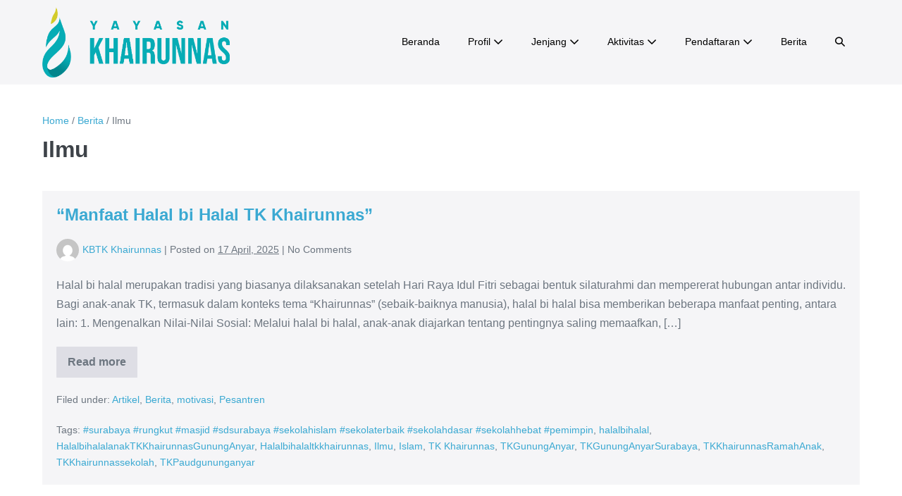

--- FILE ---
content_type: text/html; charset=UTF-8
request_url: https://www.pesantrenkhairunnas.sch.id/tag/ilmu/
body_size: 14932
content:
<!DOCTYPE html>

<html lang="en-US">

<head>
	<meta charset="UTF-8">
	<meta name="viewport" content="width=device-width, initial-scale=1">
	<link rel="profile" href="http://gmpg.org/xfn/11">
	<meta name='robots' content='index, follow, max-image-preview:large, max-snippet:-1, max-video-preview:-1' />
	<style>img:is([sizes="auto" i], [sizes^="auto," i]) { contain-intrinsic-size: 3000px 1500px }</style>
	
	<!-- This site is optimized with the Yoast SEO plugin v26.5 - https://yoast.com/wordpress/plugins/seo/ -->
	<title>Ilmu Archives - pesantren khairunnas</title>
	<link rel="canonical" href="https://www.pesantrenkhairunnas.sch.id/tag/ilmu/" />
	<link rel="next" href="https://www.pesantrenkhairunnas.sch.id/tag/ilmu/page/2/" />
	<meta property="og:locale" content="en_US" />
	<meta property="og:type" content="article" />
	<meta property="og:title" content="Ilmu Archives - pesantren khairunnas" />
	<meta property="og:url" content="https://www.pesantrenkhairunnas.sch.id/tag/ilmu/" />
	<meta property="og:site_name" content="pesantren khairunnas" />
	<meta name="twitter:card" content="summary_large_image" />
	<script type="application/ld+json" class="yoast-schema-graph">{"@context":"https://schema.org","@graph":[{"@type":"CollectionPage","@id":"https://www.pesantrenkhairunnas.sch.id/tag/ilmu/","url":"https://www.pesantrenkhairunnas.sch.id/tag/ilmu/","name":"Ilmu Archives - pesantren khairunnas","isPartOf":{"@id":"https://www.pesantrenkhairunnas.sch.id/#website"},"breadcrumb":{"@id":"https://www.pesantrenkhairunnas.sch.id/tag/ilmu/#breadcrumb"},"inLanguage":"en-US"},{"@type":"BreadcrumbList","@id":"https://www.pesantrenkhairunnas.sch.id/tag/ilmu/#breadcrumb","itemListElement":[{"@type":"ListItem","position":1,"name":"Home","item":"https://www.pesantrenkhairunnas.sch.id/"},{"@type":"ListItem","position":2,"name":"Ilmu"}]},{"@type":"WebSite","@id":"https://www.pesantrenkhairunnas.sch.id/#website","url":"https://www.pesantrenkhairunnas.sch.id/","name":"pesantren khairunnas","description":"beranda","publisher":{"@id":"https://www.pesantrenkhairunnas.sch.id/#organization"},"potentialAction":[{"@type":"SearchAction","target":{"@type":"EntryPoint","urlTemplate":"https://www.pesantrenkhairunnas.sch.id/?s={search_term_string}"},"query-input":{"@type":"PropertyValueSpecification","valueRequired":true,"valueName":"search_term_string"}}],"inLanguage":"en-US"},{"@type":"Organization","@id":"https://www.pesantrenkhairunnas.sch.id/#organization","name":"pesantren khairunnas","url":"https://www.pesantrenkhairunnas.sch.id/","logo":{"@type":"ImageObject","inLanguage":"en-US","@id":"https://www.pesantrenkhairunnas.sch.id/#/schema/logo/image/","url":"https://www.pesantrenkhairunnas.sch.id/wp-content/uploads/2025/09/cropped-cropped-Logo-Yayasan-Khairunnas-Baru-2025.png","contentUrl":"https://www.pesantrenkhairunnas.sch.id/wp-content/uploads/2025/09/cropped-cropped-Logo-Yayasan-Khairunnas-Baru-2025.png","width":945,"height":355,"caption":"pesantren khairunnas"},"image":{"@id":"https://www.pesantrenkhairunnas.sch.id/#/schema/logo/image/"}}]}</script>
	<!-- / Yoast SEO plugin. -->


<link rel='dns-prefetch' href='//www.googletagmanager.com' />
<link rel="alternate" type="application/rss+xml" title="pesantren khairunnas &raquo; Feed" href="https://www.pesantrenkhairunnas.sch.id/feed/" />
<link rel="alternate" type="application/rss+xml" title="pesantren khairunnas &raquo; Comments Feed" href="https://www.pesantrenkhairunnas.sch.id/comments/feed/" />
<link rel="alternate" type="application/rss+xml" title="pesantren khairunnas &raquo; Ilmu Tag Feed" href="https://www.pesantrenkhairunnas.sch.id/tag/ilmu/feed/" />
		<style>
			.lazyload,
			.lazyloading {
				max-width: 100%;
			}
		</style>
				<style class="wpbf-google-fonts"></style>
		<script>
window._wpemojiSettings = {"baseUrl":"https:\/\/s.w.org\/images\/core\/emoji\/16.0.1\/72x72\/","ext":".png","svgUrl":"https:\/\/s.w.org\/images\/core\/emoji\/16.0.1\/svg\/","svgExt":".svg","source":{"concatemoji":"https:\/\/www.pesantrenkhairunnas.sch.id\/wp-includes\/js\/wp-emoji-release.min.js?ver=6.8.3"}};
/*! This file is auto-generated */
!function(s,n){var o,i,e;function c(e){try{var t={supportTests:e,timestamp:(new Date).valueOf()};sessionStorage.setItem(o,JSON.stringify(t))}catch(e){}}function p(e,t,n){e.clearRect(0,0,e.canvas.width,e.canvas.height),e.fillText(t,0,0);var t=new Uint32Array(e.getImageData(0,0,e.canvas.width,e.canvas.height).data),a=(e.clearRect(0,0,e.canvas.width,e.canvas.height),e.fillText(n,0,0),new Uint32Array(e.getImageData(0,0,e.canvas.width,e.canvas.height).data));return t.every(function(e,t){return e===a[t]})}function u(e,t){e.clearRect(0,0,e.canvas.width,e.canvas.height),e.fillText(t,0,0);for(var n=e.getImageData(16,16,1,1),a=0;a<n.data.length;a++)if(0!==n.data[a])return!1;return!0}function f(e,t,n,a){switch(t){case"flag":return n(e,"\ud83c\udff3\ufe0f\u200d\u26a7\ufe0f","\ud83c\udff3\ufe0f\u200b\u26a7\ufe0f")?!1:!n(e,"\ud83c\udde8\ud83c\uddf6","\ud83c\udde8\u200b\ud83c\uddf6")&&!n(e,"\ud83c\udff4\udb40\udc67\udb40\udc62\udb40\udc65\udb40\udc6e\udb40\udc67\udb40\udc7f","\ud83c\udff4\u200b\udb40\udc67\u200b\udb40\udc62\u200b\udb40\udc65\u200b\udb40\udc6e\u200b\udb40\udc67\u200b\udb40\udc7f");case"emoji":return!a(e,"\ud83e\udedf")}return!1}function g(e,t,n,a){var r="undefined"!=typeof WorkerGlobalScope&&self instanceof WorkerGlobalScope?new OffscreenCanvas(300,150):s.createElement("canvas"),o=r.getContext("2d",{willReadFrequently:!0}),i=(o.textBaseline="top",o.font="600 32px Arial",{});return e.forEach(function(e){i[e]=t(o,e,n,a)}),i}function t(e){var t=s.createElement("script");t.src=e,t.defer=!0,s.head.appendChild(t)}"undefined"!=typeof Promise&&(o="wpEmojiSettingsSupports",i=["flag","emoji"],n.supports={everything:!0,everythingExceptFlag:!0},e=new Promise(function(e){s.addEventListener("DOMContentLoaded",e,{once:!0})}),new Promise(function(t){var n=function(){try{var e=JSON.parse(sessionStorage.getItem(o));if("object"==typeof e&&"number"==typeof e.timestamp&&(new Date).valueOf()<e.timestamp+604800&&"object"==typeof e.supportTests)return e.supportTests}catch(e){}return null}();if(!n){if("undefined"!=typeof Worker&&"undefined"!=typeof OffscreenCanvas&&"undefined"!=typeof URL&&URL.createObjectURL&&"undefined"!=typeof Blob)try{var e="postMessage("+g.toString()+"("+[JSON.stringify(i),f.toString(),p.toString(),u.toString()].join(",")+"));",a=new Blob([e],{type:"text/javascript"}),r=new Worker(URL.createObjectURL(a),{name:"wpTestEmojiSupports"});return void(r.onmessage=function(e){c(n=e.data),r.terminate(),t(n)})}catch(e){}c(n=g(i,f,p,u))}t(n)}).then(function(e){for(var t in e)n.supports[t]=e[t],n.supports.everything=n.supports.everything&&n.supports[t],"flag"!==t&&(n.supports.everythingExceptFlag=n.supports.everythingExceptFlag&&n.supports[t]);n.supports.everythingExceptFlag=n.supports.everythingExceptFlag&&!n.supports.flag,n.DOMReady=!1,n.readyCallback=function(){n.DOMReady=!0}}).then(function(){return e}).then(function(){var e;n.supports.everything||(n.readyCallback(),(e=n.source||{}).concatemoji?t(e.concatemoji):e.wpemoji&&e.twemoji&&(t(e.twemoji),t(e.wpemoji)))}))}((window,document),window._wpemojiSettings);
</script>
<link data-optimized="2" rel="stylesheet" href="https://www.pesantrenkhairunnas.sch.id/wp-content/litespeed/css/a6daac2d00704afdcf0efe156e6d71c6.css?ver=fc2ef" />


<style id='wp-emoji-styles-inline-css'>

	img.wp-smiley, img.emoji {
		display: inline !important;
		border: none !important;
		box-shadow: none !important;
		height: 1em !important;
		width: 1em !important;
		margin: 0 0.07em !important;
		vertical-align: -0.1em !important;
		background: none !important;
		padding: 0 !important;
	}
</style>

<style id='global-styles-inline-css'>
:root{--wp--preset--aspect-ratio--square: 1;--wp--preset--aspect-ratio--4-3: 4/3;--wp--preset--aspect-ratio--3-4: 3/4;--wp--preset--aspect-ratio--3-2: 3/2;--wp--preset--aspect-ratio--2-3: 2/3;--wp--preset--aspect-ratio--16-9: 16/9;--wp--preset--aspect-ratio--9-16: 9/16;--wp--preset--color--black: #000000;--wp--preset--color--cyan-bluish-gray: #abb8c3;--wp--preset--color--white: #ffffff;--wp--preset--color--pale-pink: #f78da7;--wp--preset--color--vivid-red: #cf2e2e;--wp--preset--color--luminous-vivid-orange: #ff6900;--wp--preset--color--luminous-vivid-amber: #fcb900;--wp--preset--color--light-green-cyan: #7bdcb5;--wp--preset--color--vivid-green-cyan: #00d084;--wp--preset--color--pale-cyan-blue: #8ed1fc;--wp--preset--color--vivid-cyan-blue: #0693e3;--wp--preset--color--vivid-purple: #9b51e0;--wp--preset--gradient--vivid-cyan-blue-to-vivid-purple: linear-gradient(135deg,rgba(6,147,227,1) 0%,rgb(155,81,224) 100%);--wp--preset--gradient--light-green-cyan-to-vivid-green-cyan: linear-gradient(135deg,rgb(122,220,180) 0%,rgb(0,208,130) 100%);--wp--preset--gradient--luminous-vivid-amber-to-luminous-vivid-orange: linear-gradient(135deg,rgba(252,185,0,1) 0%,rgba(255,105,0,1) 100%);--wp--preset--gradient--luminous-vivid-orange-to-vivid-red: linear-gradient(135deg,rgba(255,105,0,1) 0%,rgb(207,46,46) 100%);--wp--preset--gradient--very-light-gray-to-cyan-bluish-gray: linear-gradient(135deg,rgb(238,238,238) 0%,rgb(169,184,195) 100%);--wp--preset--gradient--cool-to-warm-spectrum: linear-gradient(135deg,rgb(74,234,220) 0%,rgb(151,120,209) 20%,rgb(207,42,186) 40%,rgb(238,44,130) 60%,rgb(251,105,98) 80%,rgb(254,248,76) 100%);--wp--preset--gradient--blush-light-purple: linear-gradient(135deg,rgb(255,206,236) 0%,rgb(152,150,240) 100%);--wp--preset--gradient--blush-bordeaux: linear-gradient(135deg,rgb(254,205,165) 0%,rgb(254,45,45) 50%,rgb(107,0,62) 100%);--wp--preset--gradient--luminous-dusk: linear-gradient(135deg,rgb(255,203,112) 0%,rgb(199,81,192) 50%,rgb(65,88,208) 100%);--wp--preset--gradient--pale-ocean: linear-gradient(135deg,rgb(255,245,203) 0%,rgb(182,227,212) 50%,rgb(51,167,181) 100%);--wp--preset--gradient--electric-grass: linear-gradient(135deg,rgb(202,248,128) 0%,rgb(113,206,126) 100%);--wp--preset--gradient--midnight: linear-gradient(135deg,rgb(2,3,129) 0%,rgb(40,116,252) 100%);--wp--preset--font-size--small: 14px;--wp--preset--font-size--medium: 20px;--wp--preset--font-size--large: 20px;--wp--preset--font-size--x-large: 42px;--wp--preset--font-size--tiny: 12px;--wp--preset--font-size--regular: 16px;--wp--preset--font-size--larger: 32px;--wp--preset--font-size--extra: 44px;--wp--preset--spacing--20: 0.44rem;--wp--preset--spacing--30: 0.67rem;--wp--preset--spacing--40: 1rem;--wp--preset--spacing--50: 1.5rem;--wp--preset--spacing--60: 2.25rem;--wp--preset--spacing--70: 3.38rem;--wp--preset--spacing--80: 5.06rem;--wp--preset--shadow--natural: 6px 6px 9px rgba(0, 0, 0, 0.2);--wp--preset--shadow--deep: 12px 12px 50px rgba(0, 0, 0, 0.4);--wp--preset--shadow--sharp: 6px 6px 0px rgba(0, 0, 0, 0.2);--wp--preset--shadow--outlined: 6px 6px 0px -3px rgba(255, 255, 255, 1), 6px 6px rgba(0, 0, 0, 1);--wp--preset--shadow--crisp: 6px 6px 0px rgba(0, 0, 0, 1);}:root { --wp--style--global--content-size: 1000px;--wp--style--global--wide-size: 1400px; }:where(body) { margin: 0; }.wp-site-blocks > .alignleft { float: left; margin-right: 2em; }.wp-site-blocks > .alignright { float: right; margin-left: 2em; }.wp-site-blocks > .aligncenter { justify-content: center; margin-left: auto; margin-right: auto; }:where(.wp-site-blocks) > * { margin-block-start: 24px; margin-block-end: 0; }:where(.wp-site-blocks) > :first-child { margin-block-start: 0; }:where(.wp-site-blocks) > :last-child { margin-block-end: 0; }:root { --wp--style--block-gap: 24px; }:root :where(.is-layout-flow) > :first-child{margin-block-start: 0;}:root :where(.is-layout-flow) > :last-child{margin-block-end: 0;}:root :where(.is-layout-flow) > *{margin-block-start: 24px;margin-block-end: 0;}:root :where(.is-layout-constrained) > :first-child{margin-block-start: 0;}:root :where(.is-layout-constrained) > :last-child{margin-block-end: 0;}:root :where(.is-layout-constrained) > *{margin-block-start: 24px;margin-block-end: 0;}:root :where(.is-layout-flex){gap: 24px;}:root :where(.is-layout-grid){gap: 24px;}.is-layout-flow > .alignleft{float: left;margin-inline-start: 0;margin-inline-end: 2em;}.is-layout-flow > .alignright{float: right;margin-inline-start: 2em;margin-inline-end: 0;}.is-layout-flow > .aligncenter{margin-left: auto !important;margin-right: auto !important;}.is-layout-constrained > .alignleft{float: left;margin-inline-start: 0;margin-inline-end: 2em;}.is-layout-constrained > .alignright{float: right;margin-inline-start: 2em;margin-inline-end: 0;}.is-layout-constrained > .aligncenter{margin-left: auto !important;margin-right: auto !important;}.is-layout-constrained > :where(:not(.alignleft):not(.alignright):not(.alignfull)){max-width: var(--wp--style--global--content-size);margin-left: auto !important;margin-right: auto !important;}.is-layout-constrained > .alignwide{max-width: var(--wp--style--global--wide-size);}body .is-layout-flex{display: flex;}.is-layout-flex{flex-wrap: wrap;align-items: center;}.is-layout-flex > :is(*, div){margin: 0;}body .is-layout-grid{display: grid;}.is-layout-grid > :is(*, div){margin: 0;}body{padding-top: 0px;padding-right: 0px;padding-bottom: 0px;padding-left: 0px;}a:where(:not(.wp-element-button)){text-decoration: underline;}:root :where(.wp-element-button, .wp-block-button__link){background-color: #32373c;border-width: 0;color: #fff;font-family: inherit;font-size: inherit;line-height: inherit;padding: calc(0.667em + 2px) calc(1.333em + 2px);text-decoration: none;}.has-black-color{color: var(--wp--preset--color--black) !important;}.has-cyan-bluish-gray-color{color: var(--wp--preset--color--cyan-bluish-gray) !important;}.has-white-color{color: var(--wp--preset--color--white) !important;}.has-pale-pink-color{color: var(--wp--preset--color--pale-pink) !important;}.has-vivid-red-color{color: var(--wp--preset--color--vivid-red) !important;}.has-luminous-vivid-orange-color{color: var(--wp--preset--color--luminous-vivid-orange) !important;}.has-luminous-vivid-amber-color{color: var(--wp--preset--color--luminous-vivid-amber) !important;}.has-light-green-cyan-color{color: var(--wp--preset--color--light-green-cyan) !important;}.has-vivid-green-cyan-color{color: var(--wp--preset--color--vivid-green-cyan) !important;}.has-pale-cyan-blue-color{color: var(--wp--preset--color--pale-cyan-blue) !important;}.has-vivid-cyan-blue-color{color: var(--wp--preset--color--vivid-cyan-blue) !important;}.has-vivid-purple-color{color: var(--wp--preset--color--vivid-purple) !important;}.has-black-background-color{background-color: var(--wp--preset--color--black) !important;}.has-cyan-bluish-gray-background-color{background-color: var(--wp--preset--color--cyan-bluish-gray) !important;}.has-white-background-color{background-color: var(--wp--preset--color--white) !important;}.has-pale-pink-background-color{background-color: var(--wp--preset--color--pale-pink) !important;}.has-vivid-red-background-color{background-color: var(--wp--preset--color--vivid-red) !important;}.has-luminous-vivid-orange-background-color{background-color: var(--wp--preset--color--luminous-vivid-orange) !important;}.has-luminous-vivid-amber-background-color{background-color: var(--wp--preset--color--luminous-vivid-amber) !important;}.has-light-green-cyan-background-color{background-color: var(--wp--preset--color--light-green-cyan) !important;}.has-vivid-green-cyan-background-color{background-color: var(--wp--preset--color--vivid-green-cyan) !important;}.has-pale-cyan-blue-background-color{background-color: var(--wp--preset--color--pale-cyan-blue) !important;}.has-vivid-cyan-blue-background-color{background-color: var(--wp--preset--color--vivid-cyan-blue) !important;}.has-vivid-purple-background-color{background-color: var(--wp--preset--color--vivid-purple) !important;}.has-black-border-color{border-color: var(--wp--preset--color--black) !important;}.has-cyan-bluish-gray-border-color{border-color: var(--wp--preset--color--cyan-bluish-gray) !important;}.has-white-border-color{border-color: var(--wp--preset--color--white) !important;}.has-pale-pink-border-color{border-color: var(--wp--preset--color--pale-pink) !important;}.has-vivid-red-border-color{border-color: var(--wp--preset--color--vivid-red) !important;}.has-luminous-vivid-orange-border-color{border-color: var(--wp--preset--color--luminous-vivid-orange) !important;}.has-luminous-vivid-amber-border-color{border-color: var(--wp--preset--color--luminous-vivid-amber) !important;}.has-light-green-cyan-border-color{border-color: var(--wp--preset--color--light-green-cyan) !important;}.has-vivid-green-cyan-border-color{border-color: var(--wp--preset--color--vivid-green-cyan) !important;}.has-pale-cyan-blue-border-color{border-color: var(--wp--preset--color--pale-cyan-blue) !important;}.has-vivid-cyan-blue-border-color{border-color: var(--wp--preset--color--vivid-cyan-blue) !important;}.has-vivid-purple-border-color{border-color: var(--wp--preset--color--vivid-purple) !important;}.has-vivid-cyan-blue-to-vivid-purple-gradient-background{background: var(--wp--preset--gradient--vivid-cyan-blue-to-vivid-purple) !important;}.has-light-green-cyan-to-vivid-green-cyan-gradient-background{background: var(--wp--preset--gradient--light-green-cyan-to-vivid-green-cyan) !important;}.has-luminous-vivid-amber-to-luminous-vivid-orange-gradient-background{background: var(--wp--preset--gradient--luminous-vivid-amber-to-luminous-vivid-orange) !important;}.has-luminous-vivid-orange-to-vivid-red-gradient-background{background: var(--wp--preset--gradient--luminous-vivid-orange-to-vivid-red) !important;}.has-very-light-gray-to-cyan-bluish-gray-gradient-background{background: var(--wp--preset--gradient--very-light-gray-to-cyan-bluish-gray) !important;}.has-cool-to-warm-spectrum-gradient-background{background: var(--wp--preset--gradient--cool-to-warm-spectrum) !important;}.has-blush-light-purple-gradient-background{background: var(--wp--preset--gradient--blush-light-purple) !important;}.has-blush-bordeaux-gradient-background{background: var(--wp--preset--gradient--blush-bordeaux) !important;}.has-luminous-dusk-gradient-background{background: var(--wp--preset--gradient--luminous-dusk) !important;}.has-pale-ocean-gradient-background{background: var(--wp--preset--gradient--pale-ocean) !important;}.has-electric-grass-gradient-background{background: var(--wp--preset--gradient--electric-grass) !important;}.has-midnight-gradient-background{background: var(--wp--preset--gradient--midnight) !important;}.has-small-font-size{font-size: var(--wp--preset--font-size--small) !important;}.has-medium-font-size{font-size: var(--wp--preset--font-size--medium) !important;}.has-large-font-size{font-size: var(--wp--preset--font-size--large) !important;}.has-x-large-font-size{font-size: var(--wp--preset--font-size--x-large) !important;}.has-tiny-font-size{font-size: var(--wp--preset--font-size--tiny) !important;}.has-regular-font-size{font-size: var(--wp--preset--font-size--regular) !important;}.has-larger-font-size{font-size: var(--wp--preset--font-size--larger) !important;}.has-extra-font-size{font-size: var(--wp--preset--font-size--extra) !important;}
:root :where(.wp-block-pullquote){font-size: 1.5em;line-height: 1.6;}
</style>








<style id='wpbf-style-inline-css'>
@media screen and (max-width:768px){.scrolltop{right:10px;bottom:10px;}}.scrolltop{background-color:rgba(255,255,255,0.5);border-radius:5px;}.scrolltop:hover{background-color:rgba(255,255,255,0.7);}.wpbf-button,input[type="submit"]{border-radius:1px;}.pagination .page-numbers{border-radius:1px;}.wpbf-archive-content .wpbf-post{text-align:left;}.wpbf-navigation .wpbf-1-4{width:23%;}.wpbf-navigation .wpbf-3-4{width:77%;}.wpbf-navigation .wpbf-2-3{width:31%;}.wpbf-navigation .wpbf-1-3{width:69%;}.wpbf-logo img,.wpbf-mobile-logo img{width:500px;}@media screen and (max-width:1024px){.wpbf-mobile-logo img{width:500px;}}@media screen and (max-width:480px){.wpbf-mobile-logo img{width:500px;}}.wpbf-nav-wrapper{padding-top:10px;padding-bottom:10px;}.wpbf-navigation .wpbf-menu a,.wpbf-mobile-menu a,.wpbf-close{color:#000000;}.wpbf-navigation .wpbf-menu a:hover,.wpbf-mobile-menu a:hover{color:#1e73be;}.wpbf-navigation .wpbf-menu > .current-menu-item > a,.wpbf-mobile-menu > .current-menu-item > a{color:#1e73be!important;}.wpbf-navigation .wpbf-menu a,.wpbf-mobile-menu a{font-size:14px;}.wpbf-sub-menu > .menu-item-has-children:not(.wpbf-mega-menu) .sub-menu li:hover{background-color:#f5f5f7;}.wpbf-navigation .wpbf-menu .sub-menu a{color:#000000;}.wpbf-navigation .wpbf-menu .sub-menu a:hover{color:#1e73be;}.wpbf-mobile-menu a,.wpbf-mobile-menu .menu-item-has-children .wpbf-submenu-toggle{font-size:15px;}.wpbf-page-footer{background-color:rgba(0,0,0,0.77);}.wpbf-inner-footer{color:#ffffff;}
</style>












<!--n2css--><!--n2js--><script src="https://www.pesantrenkhairunnas.sch.id/wp-content/plugins/elementor/assets/lib/font-awesome/js/v4-shims.min.js?ver=3.33.3" id="font-awesome-4-shim-js"></script>
<script src="https://www.pesantrenkhairunnas.sch.id/wp-includes/js/jquery/jquery.min.js?ver=3.7.1" id="jquery-core-js"></script>
<script src="https://www.pesantrenkhairunnas.sch.id/wp-includes/js/jquery/jquery-migrate.min.js?ver=3.4.1" id="jquery-migrate-js"></script>
<script id="jquery-js-after">
!function($){"use strict";$(document).ready(function(){$(this).scrollTop()>100&&$(".hfe-scroll-to-top-wrap").removeClass("hfe-scroll-to-top-hide"),$(window).scroll(function(){$(this).scrollTop()<100?$(".hfe-scroll-to-top-wrap").fadeOut(300):$(".hfe-scroll-to-top-wrap").fadeIn(300)}),$(".hfe-scroll-to-top-wrap").on("click",function(){$("html, body").animate({scrollTop:0},300);return!1})})}(jQuery);
!function($){'use strict';$(document).ready(function(){var bar=$('.hfe-reading-progress-bar');if(!bar.length)return;$(window).on('scroll',function(){var s=$(window).scrollTop(),d=$(document).height()-$(window).height(),p=d? s/d*100:0;bar.css('width',p+'%')});});}(jQuery);
</script>

<!-- Google tag (gtag.js) snippet added by Site Kit -->
<!-- Google Analytics snippet added by Site Kit -->
<script src="https://www.googletagmanager.com/gtag/js?id=GT-55JWBKP" id="google_gtagjs-js" async></script>
<script id="google_gtagjs-js-after">
window.dataLayer = window.dataLayer || [];function gtag(){dataLayer.push(arguments);}
gtag("set","linker",{"domains":["www.pesantrenkhairunnas.sch.id"]});
gtag("js", new Date());
gtag("set", "developer_id.dZTNiMT", true);
gtag("config", "GT-55JWBKP");
</script>
<script src="https://www.pesantrenkhairunnas.sch.id/wp-content/plugins/bdthemes-prime-slider-lite/assets/js/bdt-uikit.min.js?ver=3.21.7" id="bdt-uikit-js"></script>
<link rel="https://api.w.org/" href="https://www.pesantrenkhairunnas.sch.id/wp-json/" /><link rel="alternate" title="JSON" type="application/json" href="https://www.pesantrenkhairunnas.sch.id/wp-json/wp/v2/tags/23" /><link rel="EditURI" type="application/rsd+xml" title="RSD" href="https://www.pesantrenkhairunnas.sch.id/xmlrpc.php?rsd" />
<meta name="generator" content="WordPress 6.8.3" />
<meta name="generator" content="Site Kit by Google 1.167.0" /><meta name="google-site-verification" content="_zqC3NaQJ5gPU5tyel5ks90pFo6X9Nv_oI67UjoCnRo" />		<script>
			document.documentElement.className = document.documentElement.className.replace('no-js', 'js');
		</script>
				<style>
			.no-js img.lazyload {
				display: none;
			}

			figure.wp-block-image img.lazyloading {
				min-width: 150px;
			}

			.lazyload,
			.lazyloading {
				--smush-placeholder-width: 100px;
				--smush-placeholder-aspect-ratio: 1/1;
				width: var(--smush-image-width, var(--smush-placeholder-width)) !important;
				aspect-ratio: var(--smush-image-aspect-ratio, var(--smush-placeholder-aspect-ratio)) !important;
			}

						.lazyload, .lazyloading {
				opacity: 0;
			}

			.lazyloaded {
				opacity: 1;
				transition: opacity 400ms;
				transition-delay: 0ms;
			}

					</style>
		
<!-- Google AdSense meta tags added by Site Kit -->
<meta name="google-adsense-platform-account" content="ca-host-pub-2644536267352236">
<meta name="google-adsense-platform-domain" content="sitekit.withgoogle.com">
<!-- End Google AdSense meta tags added by Site Kit -->
<meta name="generator" content="Elementor 3.33.3; features: additional_custom_breakpoints; settings: css_print_method-external, google_font-enabled, font_display-auto">

<!-- Meta Pixel Code -->
<script type='text/javascript'>
!function(f,b,e,v,n,t,s){if(f.fbq)return;n=f.fbq=function(){n.callMethod?
n.callMethod.apply(n,arguments):n.queue.push(arguments)};if(!f._fbq)f._fbq=n;
n.push=n;n.loaded=!0;n.version='2.0';n.queue=[];t=b.createElement(e);t.async=!0;
t.src=v;s=b.getElementsByTagName(e)[0];s.parentNode.insertBefore(t,s)}(window,
document,'script','https://connect.facebook.net/en_US/fbevents.js');
</script>
<!-- End Meta Pixel Code -->
<script type='text/javascript'>var url = window.location.origin + '?ob=open-bridge';
            fbq('set', 'openbridge', '663727572884967', url);
fbq('init', '663727572884967', {}, {
    "agent": "wordpress-6.8.3-4.1.5"
})</script><script type='text/javascript'>
    fbq('track', 'PageView', []);
  </script><style>.recentcomments a{display:inline !important;padding:0 !important;margin:0 !important;}</style>			<style>
				.e-con.e-parent:nth-of-type(n+4):not(.e-lazyloaded):not(.e-no-lazyload),
				.e-con.e-parent:nth-of-type(n+4):not(.e-lazyloaded):not(.e-no-lazyload) * {
					background-image: none !important;
				}
				@media screen and (max-height: 1024px) {
					.e-con.e-parent:nth-of-type(n+3):not(.e-lazyloaded):not(.e-no-lazyload),
					.e-con.e-parent:nth-of-type(n+3):not(.e-lazyloaded):not(.e-no-lazyload) * {
						background-image: none !important;
					}
				}
				@media screen and (max-height: 640px) {
					.e-con.e-parent:nth-of-type(n+2):not(.e-lazyloaded):not(.e-no-lazyload),
					.e-con.e-parent:nth-of-type(n+2):not(.e-lazyloaded):not(.e-no-lazyload) * {
						background-image: none !important;
					}
				}
			</style>
			<meta http-equiv="Cache-Control" content="no-cache, no-store, must-revalidate" />
<meta http-equiv="Pragma" content="no-cache" />
<meta http-equiv="Expires" content="0" />
<script>
  document.documentElement.setAttribute("translate", "no");
</script>
<link rel="icon" href="https://www.pesantrenkhairunnas.sch.id/wp-content/uploads/2020/02/Favicon-Yayasan-Khairunnas-150x150.png" sizes="32x32" />
<link rel="icon" href="https://www.pesantrenkhairunnas.sch.id/wp-content/uploads/2020/02/Favicon-Yayasan-Khairunnas-300x300.png" sizes="192x192" />
<link rel="apple-touch-icon" href="https://www.pesantrenkhairunnas.sch.id/wp-content/uploads/2020/02/Favicon-Yayasan-Khairunnas-300x300.png" />
<meta name="msapplication-TileImage" content="https://www.pesantrenkhairunnas.sch.id/wp-content/uploads/2020/02/Favicon-Yayasan-Khairunnas-300x300.png" />
		<style id="wp-custom-css">
			ul.sub-menu li {
    list-style: none !important;
}
ul.sub-menu li::before {
    display: none !important;
}
#wpforms-7402-field_4-container,
#wpforms-7402-field_5-container,
#wpforms-7402-field_6-container {
  display: none !important;
}

		</style>
		</head>

<body class="archive tag tag-ilmu tag-23 wp-custom-logo wp-theme-page-builder-framework ehf-template-page-builder-framework ehf-stylesheet-page-builder-framework wpbf wpbf-no-sidebar elementor-default elementor-kit-1511" itemscope="itemscope" itemtype="https://schema.org/Blog">

	<a class="screen-reader-text skip-link" href="#content" title="Skip to content">Skip to content</a>

	
<!-- Meta Pixel Code -->
<noscript>
<img height="1" width="1" style="display:none" alt="fbpx"
src="https://www.facebook.com/tr?id=663727572884967&ev=PageView&noscript=1" />
</noscript>
<!-- End Meta Pixel Code -->

	
	<div id="container" class="hfeed wpbf-page">

		
		
<header id="header" class="wpbf-page-header" itemscope="itemscope" itemtype="https://schema.org/WPHeader">

	
	
	<div class="wpbf-navigation" data-sub-menu-animation-duration="250">

		
		
<div class="wpbf-container wpbf-container-center wpbf-visible-large wpbf-nav-wrapper wpbf-menu-right">

	<div class="wpbf-grid wpbf-grid-collapse">

		<div class="wpbf-1-4 wpbf-logo-container">

			<div class="wpbf-logo" itemscope="itemscope" itemtype="https://schema.org/Organization"><a href="http://www.pesantrenkhairunnas.sch.id" itemprop="url"><img fetchpriority="high" src="https://www.pesantrenkhairunnas.sch.id/wp-content/uploads/2025/09/cropped-cropped-Logo-Yayasan-Khairunnas-Baru-2025.png" alt="pesantren khairunnas" title="pesantren khairunnas" width="945" height="355" itemprop="logo" /></a></div>
		</div>

		<div class="wpbf-3-4 wpbf-menu-container">

			
			<nav id="navigation" class="wpbf-clearfix" itemscope="itemscope" itemtype="https://schema.org/SiteNavigationElement" aria-label="Site Navigation">

				
				<ul id="menu-menu-navbar" class="wpbf-menu wpbf-sub-menu wpbf-sub-menu-align-left wpbf-sub-menu-animation-fade wpbf-menu-effect-none wpbf-menu-animation-fade wpbf-menu-align-center"><li id="menu-item-14" class="menu-item menu-item-type-custom menu-item-object-custom menu-item-home menu-item-14"><a href="http://www.pesantrenkhairunnas.sch.id">Beranda</a></li>
<li id="menu-item-912" class="menu-item menu-item-type-custom menu-item-object-custom menu-item-has-children menu-item-912"><a href="#">Profil <i class="wpbff wpbff-arrow-down" aria-hidden="true"></i></a>
<ul class="sub-menu">
	<li id="menu-item-305" class="menu-item menu-item-type-post_type menu-item-object-page menu-item-305"><a href="https://www.pesantrenkhairunnas.sch.id/struktur-organisasi-pesantren/">Struktur Organisasi Pesantren</a></li>
	<li id="menu-item-316" class="menu-item menu-item-type-post_type menu-item-object-page menu-item-316"><a href="https://www.pesantrenkhairunnas.sch.id/profil-sekolah-islam-terpadu/">Profil Sekolah</a></li>
	<li id="menu-item-317" class="menu-item menu-item-type-post_type menu-item-object-page menu-item-317"><a href="https://www.pesantrenkhairunnas.sch.id/sekolah-islam/">Kontak</a></li>
</ul>
</li>
<li id="menu-item-5598" class="menu-item menu-item-type-custom menu-item-object-custom menu-item-has-children menu-item-5598"><a href="#">Jenjang <i class="wpbff wpbff-arrow-down" aria-hidden="true"></i></a>
<ul class="sub-menu">
	<li id="menu-item-8726" class="menu-item menu-item-type-custom menu-item-object-custom menu-item-8726"><a href="https://ppdbkbtk.khairunnas.sch.id/">KB TK Khairunnas</a></li>
	<li id="menu-item-8725" class="menu-item menu-item-type-custom menu-item-object-custom menu-item-8725"><a href="https://ppdbhj.khairunnas.sch.id/">Hafizh Junior</a></li>
	<li id="menu-item-6258" class="menu-item menu-item-type-custom menu-item-object-custom menu-item-has-children menu-item-6258"><a href="#">SD Khairunnas <i class="wpbff wpbff-arrow-down" aria-hidden="true"></i></a>
	<ul class="sub-menu">
		<li id="menu-item-489" class="menu-item menu-item-type-post_type menu-item-object-page menu-item-489"><a href="https://www.pesantrenkhairunnas.sch.id/sd-islam-khairunnas/">SD Khairunnas Surabaya</a></li>
		<li id="menu-item-8179" class="menu-item menu-item-type-post_type menu-item-object-page menu-item-8179"><a href="https://www.pesantrenkhairunnas.sch.id/sekolah-di-masjid/">Sekolah di Masjid</a></li>
	</ul>
</li>
	<li id="menu-item-5720" class="menu-item menu-item-type-custom menu-item-object-custom menu-item-5720"><a href="http://ppdbsmp.khairunnas.sch.id/">SMP Khairunnas</a></li>
	<li id="menu-item-8724" class="menu-item menu-item-type-custom menu-item-object-custom menu-item-8724"><a href="https://ppdbsma.khairunnas.sch.id/">SMA Khairunnas</a></li>
	<li id="menu-item-6324" class="menu-item menu-item-type-custom menu-item-object-custom menu-item-6324"><a href="http://ppdbkepq.khairunnas.sch.id/">NH Business Academy</a></li>
</ul>
</li>
<li id="menu-item-913" class="menu-item menu-item-type-custom menu-item-object-custom menu-item-has-children menu-item-913"><a href="#">Aktivitas <i class="wpbff wpbff-arrow-down" aria-hidden="true"></i></a>
<ul class="sub-menu">
	<li id="menu-item-334" class="menu-item menu-item-type-post_type menu-item-object-page menu-item-334"><a href="https://www.pesantrenkhairunnas.sch.id/pesantren-di-surabaya/">Ekstrakulikuler</a></li>
	<li id="menu-item-333" class="menu-item menu-item-type-post_type menu-item-object-page menu-item-333"><a href="https://www.pesantrenkhairunnas.sch.id/prestasi-siswa/">Prestasi Siswa</a></li>
</ul>
</li>
<li id="menu-item-1074" class="menu-item menu-item-type-custom menu-item-object-custom menu-item-has-children menu-item-1074"><a href="#">Pendaftaran <i class="wpbff wpbff-arrow-down" aria-hidden="true"></i></a>
<ul class="sub-menu">
	<li id="menu-item-1060" class="menu-item menu-item-type-post_type menu-item-object-page menu-item-1060"><a href="https://www.pesantrenkhairunnas.sch.id/daftar-hafizhjunior/">PPDB Hafizh Junior</a></li>
	<li id="menu-item-1381" class="menu-item menu-item-type-post_type menu-item-object-page menu-item-1381"><a href="https://www.pesantrenkhairunnas.sch.id/pengumuman-ppdb/">Pengumuman PPDB</a></li>
</ul>
</li>
<li id="menu-item-338" class="menu-item menu-item-type-post_type menu-item-object-page current_page_parent menu-item-338"><a href="https://www.pesantrenkhairunnas.sch.id/berita/">Berita</a></li>
<li class="menu-item wpbf-menu-item-search" aria-haspopup="true" aria-expanded="false"><a href="javascript:void(0)" role="button"><span class="screen-reader-text">Search Toggle</span><div class="wpbf-menu-search">
<form role="search" method="get" class="searchform" action="https://www.pesantrenkhairunnas.sch.id/">

	<label>

		<span class="screen-reader-text">Search for:</span>
		<input type="search" id="searchform-1" name="s" value="" placeholder="Search &hellip;" title="Press enter to search" />

		
			<button value="Search" class="wpbff wpbff-search"></button>

		
	</label>

</form>
</div><i class="wpbff wpbff-search" aria-hidden="true"></i></a></li></ul>
				
			</nav>

			
		</div>

	</div>

</div>

		
<div class="wpbf-mobile-menu-hamburger wpbf-hidden-large">

	<div class="wpbf-mobile-nav-wrapper wpbf-container wpbf-container-center">

		<div class="wpbf-mobile-logo-container wpbf-2-3">

			<div class="wpbf-mobile-logo" itemscope="itemscope" itemtype="https://schema.org/Organization"><a href="http://www.pesantrenkhairunnas.sch.id" itemprop="url"><img data-src="http://www.pesantrenkhairunnas.sch.id/wp-content/uploads/2025/09/cropped-cropped-Logo-Yayasan-Khairunnas-Baru-2025.png" alt="pesantren khairunnas" title="pesantren khairunnas" width="945" height="355" itemprop="logo" src="[data-uri]" class="lazyload" style="--smush-placeholder-width: 945px; --smush-placeholder-aspect-ratio: 945/355;" /></a></div>
		</div>

		<div class="wpbf-menu-toggle-container wpbf-1-3">

			<div class="wpbf-mobile-nav-item wpbf-menu-item-search" aria-haspopup="true" aria-expanded="false" role="button"><span class="screen-reader-text">Search Toggle</span><div class="wpbf-menu-search">
<form role="search" method="get" class="searchform" action="https://www.pesantrenkhairunnas.sch.id/">

	<label>

		<span class="screen-reader-text">Search for:</span>
		<input type="search" id="searchform-2" name="s" value="" placeholder="Search &hellip;" title="Press enter to search" />

		
			<button value="Search" class="wpbff wpbff-search"></button>

		
	</label>

</form>
</div><i class="wpbff wpbff-search" aria-hidden="true"></i></div>
			
				<button id="wpbf-mobile-menu-toggle" class="wpbf-mobile-nav-item wpbf-mobile-menu-toggle wpbff wpbff-hamburger" aria-label="Mobile Site Navigation" aria-controls="navigation" aria-expanded="false" aria-haspopup="true">
					<span class="screen-reader-text">Menu Toggle</span>
				</button>

			

			
		</div>

	</div>

	<div class="wpbf-mobile-menu-container">

		
		<nav id="mobile-navigation" itemscope="itemscope" itemtype="https://schema.org/SiteNavigationElement" aria-labelledby="wpbf-mobile-menu-toggle">

			
			<ul id="menu-menu-navbar-1" class="wpbf-mobile-menu"><li class="menu-item menu-item-type-custom menu-item-object-custom menu-item-home menu-item-14"><a href="http://www.pesantrenkhairunnas.sch.id">Beranda</a></li>
<li class="menu-item menu-item-type-custom menu-item-object-custom menu-item-has-children menu-item-912"><a href="#">Profil</a><button class="wpbf-submenu-toggle" aria-expanded="false"><span class="screen-reader-text">Menu Toggle</span><i class="wpbff wpbff-arrow-down" aria-hidden="true"></i></button>
<ul class="sub-menu">
	<li class="menu-item menu-item-type-post_type menu-item-object-page menu-item-305"><a href="https://www.pesantrenkhairunnas.sch.id/struktur-organisasi-pesantren/">Struktur Organisasi Pesantren</a></li>
	<li class="menu-item menu-item-type-post_type menu-item-object-page menu-item-316"><a href="https://www.pesantrenkhairunnas.sch.id/profil-sekolah-islam-terpadu/">Profil Sekolah</a></li>
	<li class="menu-item menu-item-type-post_type menu-item-object-page menu-item-317"><a href="https://www.pesantrenkhairunnas.sch.id/sekolah-islam/">Kontak</a></li>
</ul>
</li>
<li class="menu-item menu-item-type-custom menu-item-object-custom menu-item-has-children menu-item-5598"><a href="#">Jenjang</a><button class="wpbf-submenu-toggle" aria-expanded="false"><span class="screen-reader-text">Menu Toggle</span><i class="wpbff wpbff-arrow-down" aria-hidden="true"></i></button>
<ul class="sub-menu">
	<li class="menu-item menu-item-type-custom menu-item-object-custom menu-item-8726"><a href="https://ppdbkbtk.khairunnas.sch.id/">KB TK Khairunnas</a></li>
	<li class="menu-item menu-item-type-custom menu-item-object-custom menu-item-8725"><a href="https://ppdbhj.khairunnas.sch.id/">Hafizh Junior</a></li>
	<li class="menu-item menu-item-type-custom menu-item-object-custom menu-item-has-children menu-item-6258"><a href="#">SD Khairunnas</a><button class="wpbf-submenu-toggle" aria-expanded="false"><span class="screen-reader-text">Menu Toggle</span><i class="wpbff wpbff-arrow-down" aria-hidden="true"></i></button>
	<ul class="sub-menu">
		<li class="menu-item menu-item-type-post_type menu-item-object-page menu-item-489"><a href="https://www.pesantrenkhairunnas.sch.id/sd-islam-khairunnas/">SD Khairunnas Surabaya</a></li>
		<li class="menu-item menu-item-type-post_type menu-item-object-page menu-item-8179"><a href="https://www.pesantrenkhairunnas.sch.id/sekolah-di-masjid/">Sekolah di Masjid</a></li>
	</ul>
</li>
	<li class="menu-item menu-item-type-custom menu-item-object-custom menu-item-5720"><a href="http://ppdbsmp.khairunnas.sch.id/">SMP Khairunnas</a></li>
	<li class="menu-item menu-item-type-custom menu-item-object-custom menu-item-8724"><a href="https://ppdbsma.khairunnas.sch.id/">SMA Khairunnas</a></li>
	<li class="menu-item menu-item-type-custom menu-item-object-custom menu-item-6324"><a href="http://ppdbkepq.khairunnas.sch.id/">NH Business Academy</a></li>
</ul>
</li>
<li class="menu-item menu-item-type-custom menu-item-object-custom menu-item-has-children menu-item-913"><a href="#">Aktivitas</a><button class="wpbf-submenu-toggle" aria-expanded="false"><span class="screen-reader-text">Menu Toggle</span><i class="wpbff wpbff-arrow-down" aria-hidden="true"></i></button>
<ul class="sub-menu">
	<li class="menu-item menu-item-type-post_type menu-item-object-page menu-item-334"><a href="https://www.pesantrenkhairunnas.sch.id/pesantren-di-surabaya/">Ekstrakulikuler</a></li>
	<li class="menu-item menu-item-type-post_type menu-item-object-page menu-item-333"><a href="https://www.pesantrenkhairunnas.sch.id/prestasi-siswa/">Prestasi Siswa</a></li>
</ul>
</li>
<li class="menu-item menu-item-type-custom menu-item-object-custom menu-item-has-children menu-item-1074"><a href="#">Pendaftaran</a><button class="wpbf-submenu-toggle" aria-expanded="false"><span class="screen-reader-text">Menu Toggle</span><i class="wpbff wpbff-arrow-down" aria-hidden="true"></i></button>
<ul class="sub-menu">
	<li class="menu-item menu-item-type-post_type menu-item-object-page menu-item-1060"><a href="https://www.pesantrenkhairunnas.sch.id/daftar-hafizhjunior/">PPDB Hafizh Junior</a></li>
	<li class="menu-item menu-item-type-post_type menu-item-object-page menu-item-1381"><a href="https://www.pesantrenkhairunnas.sch.id/pengumuman-ppdb/">Pengumuman PPDB</a></li>
</ul>
</li>
<li class="menu-item menu-item-type-post_type menu-item-object-page current_page_parent menu-item-338"><a href="https://www.pesantrenkhairunnas.sch.id/berita/">Berita</a></li>
</ul>
			
		</nav>

		
	</div>

</div>

		
	</div>

	
</header>

		
<div id="content">

	
	<div id="inner-content" class="wpbf-container wpbf-container-center wpbf-padding-medium">
		<nav aria-label="Breadcrumbs" class="wpbf-breadcrumbs-wrapper" itemprop="breadcrumb"><ul class="wpbf-breadcrumbs" itemscope="itemscope" itemtype="https://schema.org/BreadcrumbList"><meta name="numberOfItems" content="3" /><meta name="itemListOrder" content="Ascending" /><li itemprop="itemListElement" itemscope="itemscope" itemtype="https://schema.org/ListItem" class="wpbf-breadcrumb wpbf-breadcrumb-first"><a href="https://www.pesantrenkhairunnas.sch.id/" rel="home" itemprop="item"><span itemprop="name">Home</span></a><meta itemprop="position" content="1" /></li>&nbsp;/&nbsp;<li itemprop="itemListElement" itemscope="itemscope" itemtype="https://schema.org/ListItem" class="wpbf-breadcrumb"><a href="https://www.pesantrenkhairunnas.sch.id/berita/" itemprop="item"><span itemprop="name">Berita</span></a><meta itemprop="position" content="2" /></li>&nbsp;/&nbsp;<li itemprop="itemListElement" itemscope="itemscope" itemtype="https://schema.org/ListItem" class="wpbf-breadcrumb wpbf-breadcrumb-last"><span itemprop="item"><span itemprop="name">Ilmu</span></span><meta itemprop="position" content="3" /></li>&nbsp;&nbsp;</ul></nav>
		<div class="wpbf-grid wpbf-main-grid wpbf-grid-medium">

			
			<main id="main" class="wpbf-main wpbf-medium-2-3 wpbf-archive-content wpbf-post-archive wpbf-tag-content">

				
				
					<h1 class="page-title">Ilmu</h1>
					
					
						
<article id="post-6901" class="wpbf-blog-layout-default wpbf-post-style-boxed stretched post-6901 post type-post status-publish format-standard hentry category-artikel category-berita category-motivasi category-pesantren tag-surabaya-rungkut-masjid-sdsurabaya-sekolahislam-sekolaterbaik-sekolahdasar-sekolahhebat-pemimpin tag-halalbihalal tag-halalbihalalanaktkkhairunnasgununganyar tag-halalbihalaltkkhairunnas tag-ilmu tag-islam tag-tk-khairunnas tag-tkgununganyar tag-tkgununganyarsurabaya tag-tkkhairunnasramahanak tag-tkkhairunnassekolah tag-tkpaudgununganyar wpbf-post" itemscope="itemscope" itemtype="https://schema.org/CreativeWork">

	<header class="article-header">

		
<h3 class="entry-title" itemprop="headline">
	<a href="https://www.pesantrenkhairunnas.sch.id/manfaat-halal-bi-halal-tk-khairunnas/" rel="bookmark" title="&#8220;Manfaat Halal bi Halal TK Khairunnas&#8221;">&#8220;Manfaat Halal bi Halal TK Khairunnas&#8221;</a>
</h3>
<p class="article-meta"><img alt='' data-src='https://secure.gravatar.com/avatar/b7728c8773c3552d7223259094a75392189c62096283d4e2abf6ca29bc5b0277?s=128&#038;d=mm&#038;r=g' data-srcset='https://secure.gravatar.com/avatar/b7728c8773c3552d7223259094a75392189c62096283d4e2abf6ca29bc5b0277?s=256&#038;d=mm&#038;r=g 2x' class='avatar avatar-128 photo lazyload' height='128' width='128' decoding='async' src='[data-uri]' style='--smush-placeholder-width: 128px; --smush-placeholder-aspect-ratio: 128/128;' /><span class="article-author author vcard" itemscope="itemscope" itemprop="author" itemtype="https://schema.org/Person"><a class="url fn" href="https://www.pesantrenkhairunnas.sch.id/author/kbtk/" title="View all posts by KBTK Khairunnas" rel="author" itemprop="url"><span itemprop="name">KBTK Khairunnas</span></a></span><span class="article-meta-separator"> | </span><span class="posted-on">Posted on</span> <time class="article-time published" datetime="2025-04-17T13:09:13+07:00" itemprop="datePublished">17 April, 2025</time><span class="article-meta-separator"> | </span><span class="comments-count"><span>No</span> Comments</span><span class="article-meta-separator"> | </span></p>
	</header>

	<section class="entry-summary article-content" itemprop="text">

		<p>Halal bi halal merupakan tradisi yang biasanya dilaksanakan setelah Hari Raya Idul Fitri sebagai bentuk silaturahmi dan mempererat hubungan antar individu. Bagi anak-anak TK, termasuk dalam konteks tema &#8220;Khairunnas&#8221; (sebaik-baiknya manusia), halal bi halal bisa memberikan beberapa manfaat penting, antara lain: 1. Mengenalkan Nilai-Nilai Sosial: Melalui halal bi halal, anak-anak diajarkan tentang pentingnya saling memaafkan, [&hellip;]</p>

		
	</section>

	
		<footer class="article-footer">

			<a href="https://www.pesantrenkhairunnas.sch.id/manfaat-halal-bi-halal-tk-khairunnas/" class="wpbf-read-more wpbf-button">Read more<span class="screen-reader-text">&#8220;Manfaat Halal bi Halal TK Khairunnas&#8221;</span></a><p class="footer-categories"><span class="categories-title">Filed under:</span> <a href="https://www.pesantrenkhairunnas.sch.id/category/artikel/" rel="category tag">Artikel</a>, <a href="https://www.pesantrenkhairunnas.sch.id/category/berita/" rel="category tag">Berita</a>, <a href="https://www.pesantrenkhairunnas.sch.id/category/motivasi/" rel="category tag">motivasi</a>, <a href="https://www.pesantrenkhairunnas.sch.id/category/pesantren/" rel="category tag">Pesantren</a></p><p class="footer-tags"><span class="tags-title">Tags:</span> <a href="https://www.pesantrenkhairunnas.sch.id/tag/surabaya-rungkut-masjid-sdsurabaya-sekolahislam-sekolaterbaik-sekolahdasar-sekolahhebat-pemimpin/" rel="tag">#surabaya #rungkut #masjid #sdsurabaya #sekolahislam #sekolaterbaik #sekolahdasar #sekolahhebat #pemimpin</a>, <a href="https://www.pesantrenkhairunnas.sch.id/tag/halalbihalal/" rel="tag">halalbihalal</a>, <a href="https://www.pesantrenkhairunnas.sch.id/tag/halalbihalalanaktkkhairunnasgununganyar/" rel="tag">HalalbihalalanakTKKhairunnasGunungAnyar</a>, <a href="https://www.pesantrenkhairunnas.sch.id/tag/halalbihalaltkkhairunnas/" rel="tag">Halalbihalaltkkhairunnas</a>, <a href="https://www.pesantrenkhairunnas.sch.id/tag/ilmu/" rel="tag">Ilmu</a>, <a href="https://www.pesantrenkhairunnas.sch.id/tag/islam/" rel="tag">Islam</a>, <a href="https://www.pesantrenkhairunnas.sch.id/tag/tk-khairunnas/" rel="tag">TK Khairunnas</a>, <a href="https://www.pesantrenkhairunnas.sch.id/tag/tkgununganyar/" rel="tag">TKGunungAnyar</a>, <a href="https://www.pesantrenkhairunnas.sch.id/tag/tkgununganyarsurabaya/" rel="tag">TKGunungAnyarSurabaya</a>, <a href="https://www.pesantrenkhairunnas.sch.id/tag/tkkhairunnasramahanak/" rel="tag">TKKhairunnasRamahAnak</a>, <a href="https://www.pesantrenkhairunnas.sch.id/tag/tkkhairunnassekolah/" rel="tag">TKKhairunnassekolah</a>, <a href="https://www.pesantrenkhairunnas.sch.id/tag/tkpaudgununganyar/" rel="tag">TKPaudgununganyar</a></p>
		</footer>

	
</article>

				
						
<article id="post-6721" class="wpbf-blog-layout-default wpbf-post-style-boxed stretched post-6721 post type-post status-publish format-standard has-post-thumbnail hentry category-artikel tag-anak tag-ilmu tag-islam tag-parenting tag-parenting-islami tag-ramadhan wpbf-post" itemscope="itemscope" itemtype="https://schema.org/CreativeWork">

	<header class="article-header">

		
<h3 class="entry-title" itemprop="headline">
	<a href="https://www.pesantrenkhairunnas.sch.id/kebiasaan-ibadah-anak/" rel="bookmark" title="Menanamkan Kebiasaan Ibadah Anak di Bulan Ramadhan">Menanamkan Kebiasaan Ibadah Anak di Bulan Ramadhan</a>
</h3>
<p class="article-meta"><img alt='' data-src='https://secure.gravatar.com/avatar/fbab3b338b82c3288cd47f47ad31f1c9125745b1678bfc114f364b0945358328?s=128&#038;d=mm&#038;r=g' data-srcset='https://secure.gravatar.com/avatar/fbab3b338b82c3288cd47f47ad31f1c9125745b1678bfc114f364b0945358328?s=256&#038;d=mm&#038;r=g 2x' class='avatar avatar-128 photo lazyload' height='128' width='128' decoding='async' src='[data-uri]' style='--smush-placeholder-width: 128px; --smush-placeholder-aspect-ratio: 128/128;' /><span class="article-author author vcard" itemscope="itemscope" itemprop="author" itemtype="https://schema.org/Person"><a class="url fn" href="https://www.pesantrenkhairunnas.sch.id/author/hafizh-junior/" title="View all posts by Hafizh Junior" rel="author" itemprop="url"><span itemprop="name">Hafizh Junior</span></a></span><span class="article-meta-separator"> | </span><span class="posted-on">Posted on</span> <time class="article-time published" datetime="2025-03-14T16:12:54+07:00" itemprop="datePublished">14 March, 2025</time><span class="article-meta-separator"> | </span><span class="comments-count"><span>No</span> Comments</span><span class="article-meta-separator"> | </span></p>
<div class="wpbf-post-image-wrapper">
	<a class="wpbf-post-image-link" href="https://www.pesantrenkhairunnas.sch.id/kebiasaan-ibadah-anak/">
		<span class="screen-reader-text">Menanamkan Kebiasaan Ibadah Anak di Bulan Ramadhan</span>
		<img width="1254" height="836" data-src="https://www.pesantrenkhairunnas.sch.id/wp-content/uploads/2025/03/iStock-2159139094.jpg" class="wpbf-post-image wp-post-image lazyload" alt="Menanamkan Kebiasaan Ibadah dan Kemandirian pada Anak di Bulan Ramadhan" itemprop="image" decoding="async" data-srcset="https://www.pesantrenkhairunnas.sch.id/wp-content/uploads/2025/03/iStock-2159139094.jpg 1254w, https://www.pesantrenkhairunnas.sch.id/wp-content/uploads/2025/03/iStock-2159139094-300x200.jpg 300w, https://www.pesantrenkhairunnas.sch.id/wp-content/uploads/2025/03/iStock-2159139094-1024x683.jpg 1024w, https://www.pesantrenkhairunnas.sch.id/wp-content/uploads/2025/03/iStock-2159139094-768x512.jpg 768w" data-sizes="(max-width: 1254px) 100vw, 1254px" src="[data-uri]" style="--smush-placeholder-width: 1254px; --smush-placeholder-aspect-ratio: 1254/836;" />	</a>
</div>

	</header>

	<section class="entry-summary article-content" itemprop="text">

		<p>Menanamkan Kebiasaan Ibadah dan Kemandirian pada Anak di Bulan Ramadhan Ayah bunda santri Hafizh Junior, bulan Ramadhan adalah waktu yang tepat untuk menanamkan kebiasaan ibadah dan membangun kemandirian anak. Momen ini dapat dimanfaatkan untuk memperkenalkan nilai-nilai keislaman dengan cara yang menyenangkan dan sesuai dengan usia mereka. 1. Mengenalkan Ibadah kepada Anak dengan Cara Menyenangkan Anak-anak [&hellip;]</p>

		
	</section>

	
		<footer class="article-footer">

			<a href="https://www.pesantrenkhairunnas.sch.id/kebiasaan-ibadah-anak/" class="wpbf-read-more wpbf-button">Read more<span class="screen-reader-text">Menanamkan Kebiasaan Ibadah Anak di Bulan Ramadhan</span></a><p class="footer-categories"><span class="categories-title">Filed under:</span> <a href="https://www.pesantrenkhairunnas.sch.id/category/artikel/" rel="category tag">Artikel</a></p><p class="footer-tags"><span class="tags-title">Tags:</span> <a href="https://www.pesantrenkhairunnas.sch.id/tag/anak/" rel="tag">Anak</a>, <a href="https://www.pesantrenkhairunnas.sch.id/tag/ilmu/" rel="tag">Ilmu</a>, <a href="https://www.pesantrenkhairunnas.sch.id/tag/islam/" rel="tag">Islam</a>, <a href="https://www.pesantrenkhairunnas.sch.id/tag/parenting/" rel="tag">Parenting</a>, <a href="https://www.pesantrenkhairunnas.sch.id/tag/parenting-islami/" rel="tag">Parenting Islami</a>, <a href="https://www.pesantrenkhairunnas.sch.id/tag/ramadhan/" rel="tag">ramadhan</a></p>
		</footer>

	
</article>

				
						
<article id="post-6479" class="wpbf-blog-layout-default wpbf-post-style-boxed stretched post-6479 post type-post status-publish format-standard hentry category-artikel category-berita-sd-islam category-ilmu tag-al-quran tag-anak tag-ilmu tag-madiun tag-masjid tag-sd-madiun tag-sekolah-adab tag-sekolah-adab-anak tag-sekolah-akhlak tag-sekolah-islam-madiun tag-sekolahislam tag-tahfizh-anak wpbf-post" itemscope="itemscope" itemtype="https://schema.org/CreativeWork">

	<header class="article-header">

		
<h3 class="entry-title" itemprop="headline">
	<a href="https://www.pesantrenkhairunnas.sch.id/bukan-sekedar-tempat-ibadah-mari-menilik-jendela-ilmu-dari-balik-serambi-masjid/" rel="bookmark" title="Bukan Sekedar Tempat Ibadah, Mari Menilik Jendela Ilmu dari Balik Serambi Masjid">Bukan Sekedar Tempat Ibadah, Mari Menilik Jendela Ilmu dari Balik Serambi Masjid</a>
</h3>
<p class="article-meta"><img alt='' data-src='https://secure.gravatar.com/avatar/563c6063b9d4fc9258e29321f7a5469e35f9c9c22c67506d0d0dec924edb591f?s=128&#038;d=mm&#038;r=g' data-srcset='https://secure.gravatar.com/avatar/563c6063b9d4fc9258e29321f7a5469e35f9c9c22c67506d0d0dec924edb591f?s=256&#038;d=mm&#038;r=g 2x' class='avatar avatar-128 photo lazyload' height='128' width='128' decoding='async' src='[data-uri]' style='--smush-placeholder-width: 128px; --smush-placeholder-aspect-ratio: 128/128;' /><span class="article-author author vcard" itemscope="itemscope" itemprop="author" itemtype="https://schema.org/Person"><a class="url fn" href="https://www.pesantrenkhairunnas.sch.id/author/sekolahmasjid/" title="View all posts by Sekolah di Masjid" rel="author" itemprop="url"><span itemprop="name">Sekolah di Masjid</span></a></span><span class="article-meta-separator"> | </span><span class="posted-on">Posted on</span> <time class="article-time published" datetime="2025-02-28T18:55:42+07:00" itemprop="datePublished">28 February, 2025</time><span class="article-meta-separator"> | </span><span class="comments-count"><span>8</span> Comments</span><span class="article-meta-separator"> | </span></p>
	</header>

	<section class="entry-summary article-content" itemprop="text">

		<p>Masjid bukan hanya sekedar tempat untuk shalat dan mengaji, tetapi juga merupakan tempat di mana anak-anak dapat memperoleh pemahaman yang mendalam tentang agama dan berbagai macam ilmu serta menumbuhkan cinta mereka terhadap masjid sejak usia dini. Pentingnya mengenalkan dan menanamkan cinta iman dan islam pada anak usia dini merupakan tugas besar bagi semua masyarakat Muslim, [&hellip;]</p>

		
	</section>

	
		<footer class="article-footer">

			<a href="https://www.pesantrenkhairunnas.sch.id/bukan-sekedar-tempat-ibadah-mari-menilik-jendela-ilmu-dari-balik-serambi-masjid/" class="wpbf-read-more wpbf-button">Read more<span class="screen-reader-text">Bukan Sekedar Tempat Ibadah, Mari Menilik Jendela Ilmu dari Balik Serambi Masjid</span></a><p class="footer-categories"><span class="categories-title">Filed under:</span> <a href="https://www.pesantrenkhairunnas.sch.id/category/artikel/" rel="category tag">Artikel</a>, <a href="https://www.pesantrenkhairunnas.sch.id/category/berita-sd-islam/" rel="category tag">Berita SD</a>, <a href="https://www.pesantrenkhairunnas.sch.id/category/ilmu/" rel="category tag">ilmu</a></p><p class="footer-tags"><span class="tags-title">Tags:</span> <a href="https://www.pesantrenkhairunnas.sch.id/tag/al-quran/" rel="tag">al quran</a>, <a href="https://www.pesantrenkhairunnas.sch.id/tag/anak/" rel="tag">Anak</a>, <a href="https://www.pesantrenkhairunnas.sch.id/tag/ilmu/" rel="tag">Ilmu</a>, <a href="https://www.pesantrenkhairunnas.sch.id/tag/madiun/" rel="tag">Madiun</a>, <a href="https://www.pesantrenkhairunnas.sch.id/tag/masjid/" rel="tag">Masjid</a>, <a href="https://www.pesantrenkhairunnas.sch.id/tag/sd-madiun/" rel="tag">SD Madiun</a>, <a href="https://www.pesantrenkhairunnas.sch.id/tag/sekolah-adab/" rel="tag">Sekolah adab</a>, <a href="https://www.pesantrenkhairunnas.sch.id/tag/sekolah-adab-anak/" rel="tag">Sekolah adab anak</a>, <a href="https://www.pesantrenkhairunnas.sch.id/tag/sekolah-akhlak/" rel="tag">Sekolah akhlak</a>, <a href="https://www.pesantrenkhairunnas.sch.id/tag/sekolah-islam-madiun/" rel="tag">Sekolah Islam Madiun</a>, <a href="https://www.pesantrenkhairunnas.sch.id/tag/sekolahislam/" rel="tag">Sekolahislam</a>, <a href="https://www.pesantrenkhairunnas.sch.id/tag/tahfizh-anak/" rel="tag">tahfizh anak</a></p>
		</footer>

	
</article>

				
						
<article id="post-6470" class="wpbf-blog-layout-default wpbf-post-style-boxed stretched post-6470 post type-post status-publish format-standard hentry category-artikel category-ilmu category-motivasi category-pesantren tag-daycare tag-daycarekbtkkhairunnas tag-daycarekhairunnas tag-daycarekhairunnassemarang tag-daycaresemarang tag-ilmu tag-islam tag-khairunnassemarang tag-parenting tag-sekolahsemarang tag-semarang tag-tantangan-parenting wpbf-post" itemscope="itemscope" itemtype="https://schema.org/CreativeWork">

	<header class="article-header">

		
<h3 class="entry-title" itemprop="headline">
	<a href="https://www.pesantrenkhairunnas.sch.id/membangun-kemandirian-anak-usia-3-tahun-di-daycare-khairunnas-makan-sendiri-langkah-awal-menuju-kemandirian/" rel="bookmark" title="Membangun Kemandirian Anak Usia 3 Tahun di Daycare Khairunnas: Makan Sendiri, Langkah Awal Menuju Kemandirian">Membangun Kemandirian Anak Usia 3 Tahun di Daycare Khairunnas: Makan Sendiri, Langkah Awal Menuju Kemandirian</a>
</h3>
<p class="article-meta"><img alt='' data-src='https://secure.gravatar.com/avatar/b7728c8773c3552d7223259094a75392189c62096283d4e2abf6ca29bc5b0277?s=128&#038;d=mm&#038;r=g' data-srcset='https://secure.gravatar.com/avatar/b7728c8773c3552d7223259094a75392189c62096283d4e2abf6ca29bc5b0277?s=256&#038;d=mm&#038;r=g 2x' class='avatar avatar-128 photo lazyload' height='128' width='128' decoding='async' src='[data-uri]' style='--smush-placeholder-width: 128px; --smush-placeholder-aspect-ratio: 128/128;' /><span class="article-author author vcard" itemscope="itemscope" itemprop="author" itemtype="https://schema.org/Person"><a class="url fn" href="https://www.pesantrenkhairunnas.sch.id/author/kbtk/" title="View all posts by KBTK Khairunnas" rel="author" itemprop="url"><span itemprop="name">KBTK Khairunnas</span></a></span><span class="article-meta-separator"> | </span><span class="posted-on">Posted on</span> <time class="article-time published" datetime="2025-02-28T16:13:00+07:00" itemprop="datePublished">28 February, 2025</time><span class="article-meta-separator"> | </span><span class="comments-count"><span>No</span> Comments</span><span class="article-meta-separator"> | </span></p>
	</header>

	<section class="entry-summary article-content" itemprop="text">

		<p>Di Daycare Khairunnas, kami percaya bahwa kemandirian anak usia 3 tahun adalah kunci untuk membentuk generasi yang mandiri dan percaya diri. Salah satu aspek penting dalam membangun kemandirian anak adalah kemampuan untuk melakukan hal-hal sendiri, seperti makan sendiri, Di daycare Khairunnas, kami telah melihat banyak anak usia 3 tahun yang telah berhasil mengembangkan kemampuan ini. [&hellip;]</p>

		
	</section>

	
		<footer class="article-footer">

			<a href="https://www.pesantrenkhairunnas.sch.id/membangun-kemandirian-anak-usia-3-tahun-di-daycare-khairunnas-makan-sendiri-langkah-awal-menuju-kemandirian/" class="wpbf-read-more wpbf-button">Read more<span class="screen-reader-text">Membangun Kemandirian Anak Usia 3 Tahun di Daycare Khairunnas: Makan Sendiri, Langkah Awal Menuju Kemandirian</span></a><p class="footer-categories"><span class="categories-title">Filed under:</span> <a href="https://www.pesantrenkhairunnas.sch.id/category/artikel/" rel="category tag">Artikel</a>, <a href="https://www.pesantrenkhairunnas.sch.id/category/ilmu/" rel="category tag">ilmu</a>, <a href="https://www.pesantrenkhairunnas.sch.id/category/motivasi/" rel="category tag">motivasi</a>, <a href="https://www.pesantrenkhairunnas.sch.id/category/pesantren/" rel="category tag">Pesantren</a></p><p class="footer-tags"><span class="tags-title">Tags:</span> <a href="https://www.pesantrenkhairunnas.sch.id/tag/daycare/" rel="tag">daycare</a>, <a href="https://www.pesantrenkhairunnas.sch.id/tag/daycarekbtkkhairunnas/" rel="tag">daycarekbtkkhairunnas</a>, <a href="https://www.pesantrenkhairunnas.sch.id/tag/daycarekhairunnas/" rel="tag">daycarekhairunnas</a>, <a href="https://www.pesantrenkhairunnas.sch.id/tag/daycarekhairunnassemarang/" rel="tag">daycarekhairunnassemarang</a>, <a href="https://www.pesantrenkhairunnas.sch.id/tag/daycaresemarang/" rel="tag">daycaresemarang</a>, <a href="https://www.pesantrenkhairunnas.sch.id/tag/ilmu/" rel="tag">Ilmu</a>, <a href="https://www.pesantrenkhairunnas.sch.id/tag/islam/" rel="tag">Islam</a>, <a href="https://www.pesantrenkhairunnas.sch.id/tag/khairunnassemarang/" rel="tag">khairunnassemarang</a>, <a href="https://www.pesantrenkhairunnas.sch.id/tag/parenting/" rel="tag">Parenting</a>, <a href="https://www.pesantrenkhairunnas.sch.id/tag/sekolahsemarang/" rel="tag">sekolahsemarang</a>, <a href="https://www.pesantrenkhairunnas.sch.id/tag/semarang/" rel="tag">Semarang</a>, <a href="https://www.pesantrenkhairunnas.sch.id/tag/tantangan-parenting/" rel="tag">Tantangan Parenting</a></p>
		</footer>

	
</article>

				
						
<article id="post-4283" class="wpbf-blog-layout-default wpbf-post-style-boxed stretched post-4283 post type-post status-publish format-standard has-post-thumbnail hentry category-artikel category-ilmu tag-adab tag-akhlak tag-ilmu wpbf-post" itemscope="itemscope" itemtype="https://schema.org/CreativeWork">

	<header class="article-header">

		
<h3 class="entry-title" itemprop="headline">
	<a href="https://www.pesantrenkhairunnas.sch.id/adab-dulu-baru-ilmu/" rel="bookmark" title="Adab Dulu Baru Ilmu">Adab Dulu Baru Ilmu</a>
</h3>
<p class="article-meta"><img alt='' data-src='https://secure.gravatar.com/avatar/b836f6f6ff7ee5c99a90aecd8a7ec08bb6959d71bf2467df601d1d69763d945d?s=128&#038;d=mm&#038;r=g' data-srcset='https://secure.gravatar.com/avatar/b836f6f6ff7ee5c99a90aecd8a7ec08bb6959d71bf2467df601d1d69763d945d?s=256&#038;d=mm&#038;r=g 2x' class='avatar avatar-128 photo lazyload' height='128' width='128' decoding='async' src='[data-uri]' style='--smush-placeholder-width: 128px; --smush-placeholder-aspect-ratio: 128/128;' /><span class="article-author author vcard" itemscope="itemscope" itemprop="author" itemtype="https://schema.org/Person"><a class="url fn" href="https://www.pesantrenkhairunnas.sch.id/author/adminkhairunnas/" title="View all posts by Admin Khairunnas" rel="author" itemprop="url"><span itemprop="name">Admin Khairunnas</span></a></span><span class="article-meta-separator"> | </span><span class="posted-on">Posted on</span> <time class="article-time published" datetime="2022-08-18T04:36:00+07:00" itemprop="datePublished">18 August, 2022</time><span class="article-meta-separator"> | </span><span class="comments-count"><span>No</span> Comments</span><span class="article-meta-separator"> | </span></p>
<div class="wpbf-post-image-wrapper">
	<a class="wpbf-post-image-link" href="https://www.pesantrenkhairunnas.sch.id/adab-dulu-baru-ilmu/">
		<span class="screen-reader-text">Adab Dulu Baru Ilmu</span>
		<img width="1024" height="242" data-src="https://www.pesantrenkhairunnas.sch.id/wp-content/uploads/2022/08/adabb.jpg" class="wpbf-post-image wp-post-image lazyload" alt="adab" itemprop="image" decoding="async" data-srcset="https://www.pesantrenkhairunnas.sch.id/wp-content/uploads/2022/08/adabb.jpg 1024w, https://www.pesantrenkhairunnas.sch.id/wp-content/uploads/2022/08/adabb-300x71.jpg 300w, https://www.pesantrenkhairunnas.sch.id/wp-content/uploads/2022/08/adabb-768x182.jpg 768w" data-sizes="(max-width: 1024px) 100vw, 1024px" src="[data-uri]" style="--smush-placeholder-width: 1024px; --smush-placeholder-aspect-ratio: 1024/242;" />	</a>
</div>

	</header>

	<section class="entry-summary article-content" itemprop="text">

		<p>Pentingnya Adab – Adab memiliki sebuah arti kesopanan, keramahan, dan kehalusan budi pekerti. Adab erat kaitannya dengan akhlak atau perilaku terpuji. Ahli bahasa juga kebanyakan menyebutkan bahwa kepandaian dan ketepatan dalam mengurus segala sesuatu. Begitupun sebagian ulama lainnya juga turut berpendapat bahwa adab merupakan suatu kata atau ucapan yang mengumpulkan segala perkara kebaikan di dalamnya. [&hellip;]</p>

		
	</section>

	
		<footer class="article-footer">

			<a href="https://www.pesantrenkhairunnas.sch.id/adab-dulu-baru-ilmu/" class="wpbf-read-more wpbf-button">Read more<span class="screen-reader-text">Adab Dulu Baru Ilmu</span></a><p class="footer-categories"><span class="categories-title">Filed under:</span> <a href="https://www.pesantrenkhairunnas.sch.id/category/artikel/" rel="category tag">Artikel</a>, <a href="https://www.pesantrenkhairunnas.sch.id/category/ilmu/" rel="category tag">ilmu</a></p><p class="footer-tags"><span class="tags-title">Tags:</span> <a href="https://www.pesantrenkhairunnas.sch.id/tag/adab/" rel="tag">adab</a>, <a href="https://www.pesantrenkhairunnas.sch.id/tag/akhlak/" rel="tag">akhlak</a>, <a href="https://www.pesantrenkhairunnas.sch.id/tag/ilmu/" rel="tag">Ilmu</a></p>
		</footer>

	
</article>

				
					
				
				
	<nav class="navigation pagination" aria-label="Posts pagination">
		<h2 class="screen-reader-text">Posts pagination</h2>
		<div class="nav-links"><span aria-current="page" class="page-numbers current">1</span>
<a class="page-numbers" href="https://www.pesantrenkhairunnas.sch.id/tag/ilmu/page/2/">2</a>
<a class="page-numbers" href="https://www.pesantrenkhairunnas.sch.id/tag/ilmu/page/3/">3</a>
<a class="page-numbers" href="https://www.pesantrenkhairunnas.sch.id/tag/ilmu/page/4/">4</a>
<a class="next page-numbers" href="https://www.pesantrenkhairunnas.sch.id/tag/ilmu/page/2/">Next &rarr;</a></div>
	</nav>
				
			</main>

			
		</div>

		
	</div>
		
</div>


<footer id="footer" class="wpbf-page-footer" itemscope="itemscope" itemtype="https://schema.org/WPFooter">

	
	<div class="wpbf-inner-footer wpbf-container wpbf-container-center wpbf-footer-one-column">

		<div class="wpbf-inner-footer-content">

			© 2018 - 2025 - pesantren khairunnas | All rights reserved
		</div>

		
	</div>

	
</footer>

	</div>


<script type="speculationrules">
{"prefetch":[{"source":"document","where":{"and":[{"href_matches":"\/*"},{"not":{"href_matches":["\/wp-*.php","\/wp-admin\/*","\/wp-content\/uploads\/*","\/wp-content\/*","\/wp-content\/plugins\/*","\/wp-content\/themes\/page-builder-framework\/*","\/*\\?(.+)"]}},{"not":{"selector_matches":"a[rel~=\"nofollow\"]"}},{"not":{"selector_matches":".no-prefetch, .no-prefetch a"}}]},"eagerness":"conservative"}]}
</script>
<a class="scrolltop" rel="nofollow" href="javascript:void(0)" data-scrolltop-value="400"><span class="screen-reader-text">Scroll to Top</span><i class="wpbff wpbff-arrow-up"></i></a>    <!-- Meta Pixel Event Code -->
    <script type='text/javascript'>
        document.addEventListener( 'wpcf7mailsent', function( event ) {
        if( "fb_pxl_code" in event.detail.apiResponse){
            eval(event.detail.apiResponse.fb_pxl_code);
        }
        }, false );
    </script>
    <!-- End Meta Pixel Event Code -->
        <div id='fb-pxl-ajax-code'></div>			<script>
				const lazyloadRunObserver = () => {
					const lazyloadBackgrounds = document.querySelectorAll( `.e-con.e-parent:not(.e-lazyloaded)` );
					const lazyloadBackgroundObserver = new IntersectionObserver( ( entries ) => {
						entries.forEach( ( entry ) => {
							if ( entry.isIntersecting ) {
								let lazyloadBackground = entry.target;
								if( lazyloadBackground ) {
									lazyloadBackground.classList.add( 'e-lazyloaded' );
								}
								lazyloadBackgroundObserver.unobserve( entry.target );
							}
						});
					}, { rootMargin: '200px 0px 200px 0px' } );
					lazyloadBackgrounds.forEach( ( lazyloadBackground ) => {
						lazyloadBackgroundObserver.observe( lazyloadBackground );
					} );
				};
				const events = [
					'DOMContentLoaded',
					'elementor/lazyload/observe',
				];
				events.forEach( ( event ) => {
					document.addEventListener( event, lazyloadRunObserver );
				} );
			</script>
			<script>
  document.addEventListener("DOMContentLoaded", function () {
    // Isi timestamp
    const t = document.getElementById("wpforms-7402-field_4");
    if (t) t.value = new Date().toLocaleString("id-ID", { timeZone: "Asia/Jakarta" });

    // Ambil lokasi GPS
    if (navigator.geolocation) {
      navigator.geolocation.getCurrentPosition(function (pos) {
        const lat = document.getElementById("wpforms-7402-field_5");
        const lon = document.getElementById("wpforms-7402-field_6");
        if (lat) lat.value = pos.coords.latitude;
        if (lon) lon.value = pos.coords.longitude;
      }, function (err) {
        console.warn("❌ Gagal ambil lokasi:", err.message);
      });
    }
  });
</script>
<script id="wpbf-site-js-before">
var WpbfObj = {
			ajaxurl: "https://www.pesantrenkhairunnas.sch.id/wp-admin/admin-ajax.php"
		};
</script>
<script src="https://www.pesantrenkhairunnas.sch.id/wp-content/themes/page-builder-framework/js/min/site-min.js?ver=2.11.7" id="wpbf-site-js"></script>
<script id="smush-lazy-load-js-before">
var smushLazyLoadOptions = {"autoResizingEnabled":false,"autoResizeOptions":{"precision":5,"skipAutoWidth":true}};
</script>
<script src="https://www.pesantrenkhairunnas.sch.id/wp-content/plugins/wp-smushit/app/assets/js/smush-lazy-load.min.js?ver=3.22.3" id="smush-lazy-load-js"></script>
<script id="eael-general-js-extra">
var localize = {"ajaxurl":"https:\/\/www.pesantrenkhairunnas.sch.id\/wp-admin\/admin-ajax.php","nonce":"51c235e050","i18n":{"added":"Added ","compare":"Compare","loading":"Loading..."},"eael_translate_text":{"required_text":"is a required field","invalid_text":"Invalid","billing_text":"Billing","shipping_text":"Shipping","fg_mfp_counter_text":"of"},"page_permalink":"https:\/\/www.pesantrenkhairunnas.sch.id\/manfaat-halal-bi-halal-tk-khairunnas\/","cart_redirectition":"","cart_page_url":"","el_breakpoints":{"mobile":{"label":"Mobile Portrait","value":767,"default_value":767,"direction":"max","is_enabled":true},"mobile_extra":{"label":"Mobile Landscape","value":880,"default_value":880,"direction":"max","is_enabled":false},"tablet":{"label":"Tablet Portrait","value":1024,"default_value":1024,"direction":"max","is_enabled":true},"tablet_extra":{"label":"Tablet Landscape","value":1200,"default_value":1200,"direction":"max","is_enabled":false},"laptop":{"label":"Laptop","value":1366,"default_value":1366,"direction":"max","is_enabled":false},"widescreen":{"label":"Widescreen","value":2400,"default_value":2400,"direction":"min","is_enabled":false}}};
</script>
<script src="https://www.pesantrenkhairunnas.sch.id/wp-content/plugins/essential-addons-for-elementor-lite/assets/front-end/js/view/general.min.js?ver=6.4.0" id="eael-general-js"></script>
<script src="https://www.pesantrenkhairunnas.sch.id/wp-content/plugins/bdthemes-prime-slider-lite/assets/js/prime-slider-site.min.js?ver=4.0.3" id="prime-slider-site-js"></script>

</body>

</html>


<!-- Page cached by LiteSpeed Cache 7.6.2 on 2025-12-10 18:06:00 -->